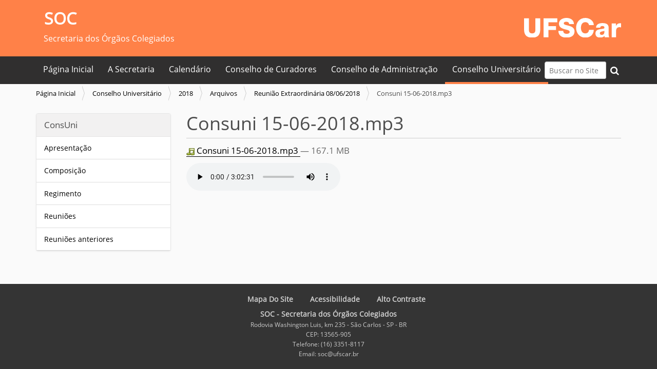

--- FILE ---
content_type: text/html;charset=utf-8
request_url: https://www.soc.ufscar.br/consuni/2018/arquivos/reuniao-extraordinaria-08-06-2018/consuni-15-06-2018.mp3/view
body_size: 3931
content:
<!DOCTYPE html>
<html xmlns="http://www.w3.org/1999/xhtml" lang="pt-br" xml:lang="pt-br">
  <head><meta http-equiv="Content-Type" content="text/html; charset=UTF-8" />
    <title>Consuni 15-06-2018.mp3 — Secretaria dos Órgãos Colegiados</title>
    <link rel="shortcut icon" type="image/x-icon" href="/++theme++zip-ufscar/ufscar-favicon.ico" />
    <link rel="apple-touch-icon" href="/++theme++zip-ufscar/ufscar-apple-touch-icon.png" />
    <link rel="apple-touch-icon-precomposed" sizes="144x144" href="/++theme++zip-ufscar/ufscar-apple-touch-icon-144x144-precomposed.png" />
    <link rel="apple-touch-icon-precomposed" sizes="114x114" href="/++theme++zip-ufscar/ufscar-apple-touch-icon-114x114-precomposed.png" />
    <link rel="apple-touch-icon-precomposed" sizes="72x72" href="/++theme++zip-ufscar/ufscar-apple-touch-icon-72x72-precomposed.png" />
    <link rel="apple-touch-icon-precomposed" sizes="57x57" href="/++theme++zip-ufscar/ufscar-apple-touch-icon-57x57-precomposed.png" />
    <link rel="apple-touch-icon-precomposed" href="/++theme++zip-ufscar/ufscar-apple-touch-icon-precomposed.png" />
  <meta name="twitter:card" content="summary" /><meta property="og:site_name" content="Secretaria dos Órgãos Colegiados" /><meta property="og:title" content="Consuni 15-06-2018.mp3" /><meta property="og:type" content="website" /><meta property="og:description" content="" /><meta property="og:url" content="https://www.soc.ufscar.br/consuni/2018/arquivos/reuniao-extraordinaria-08-06-2018/consuni-15-06-2018.mp3/view" /><meta property="og:audio" content="https://www.soc.ufscar.br/consuni/2018/arquivos/reuniao-extraordinaria-08-06-2018/consuni-15-06-2018.mp3/@@download/file/Consuni 15-06-2018.mp3" /><meta property="og:audio:type" content="audio/mpeg" /><meta property="og:image" content="https://www.soc.ufscar.br/logo.png" /><meta property="og:image:type" content="image/png" /><meta name="viewport" content="width=device-width, initial-scale=1.0" /><meta name="generator" content="Plone - http://plone.com" /><link rel="stylesheet" href="https://www.soc.ufscar.br/++plone++production/++unique++2025-05-29T16:47:23.806260/default.css" data-bundle="production" /><link rel="stylesheet" href="https://www.soc.ufscar.br/++plone++static/++unique++2025-05-29%2009%3A28%3A33.607689/plone-fontello-compiled.css" data-bundle="plone-fontello" /><link rel="stylesheet" href="https://www.soc.ufscar.br/++plone++static/++unique++2025-05-29%2009%3A28%3A33.607689/plone-glyphicons-compiled.css" data-bundle="plone-glyphicons" /><link rel="stylesheet" href="https://www.soc.ufscar.br//++theme++zip-ufscar/less/barceloneta-compiled.css" data-bundle="diazo" /><link rel="canonical" href="https://www.soc.ufscar.br/consuni/2018/arquivos/reuniao-extraordinaria-08-06-2018/consuni-15-06-2018.mp3" /><link rel="search" href="https://www.soc.ufscar.br/@@search" title="Buscar neste site" /><script>PORTAL_URL = 'https://www.soc.ufscar.br';</script><script type="text/javascript" src="https://www.soc.ufscar.br/++plone++production/++unique++2025-05-29T16:47:23.806260/default.js" data-bundle="production"></script><script type="text/javascript" src="https://www.soc.ufscar.br//++theme++zip-ufscar/functions.js" data-bundle="diazo"></script></head>
  <body id="visual-portal-wrapper" class="frontend icons-on portaltype-file section-consuni site-soc subsection-2018 subsection-2018-arquivos subsection-2018-arquivos-reuniao-extraordinaria-08-06-2018 template-file_view thumbs-on userrole-anonymous viewpermission-view" dir="ltr" data-base-url="https://www.soc.ufscar.br/consuni/2018/arquivos/reuniao-extraordinaria-08-06-2018/consuni-15-06-2018.mp3" data-view-url="https://www.soc.ufscar.br/consuni/2018/arquivos/reuniao-extraordinaria-08-06-2018/consuni-15-06-2018.mp3/view" data-portal-url="https://www.soc.ufscar.br" data-i18ncatalogurl="https://www.soc.ufscar.br/plonejsi18n" data-pat-pickadate="{&quot;date&quot;: {&quot;selectYears&quot;: 200}, &quot;time&quot;: {&quot;interval&quot;: 5 } }" data-pat-plone-modal="{&quot;actionOptions&quot;: {&quot;displayInModal&quot;: false}}"><div class="outer-wrapper">
      <header id="content-header">
        <div class="container">
          
      <div id="portal-header">
    <a id="portal-logo" title="Secretaria dos Órgãos Colegiados" href="https://www.soc.ufscar.br">
    <div id="sitetitle">SOC</div>
    <div id="sitedescription">Secretaria dos Órgãos Colegiados</div>
</a>
<div id="portal-searchbox">
    <form id="searchGadget_form" action="https://www.soc.ufscar.br/@@search" role="search" data-pat-livesearch="ajaxUrl:https://www.soc.ufscar.br/@@ajax-search" class="pat-livesearch">
        <div class="LSBox"> <label class="hiddenStructure" for="searchGadget">Busca</label> <input name="SearchableText" type="text" size="18" id="searchGadget" title="Buscar no Site" placeholder="Buscar no Site" class="searchField" /> <button id="input-search" type="submit"><i class="icon-search"></i></button>
            <div class="searchSection"> <input id="searchbox_currentfolder_only" class="noborder" type="checkbox" name="path" value="/administracao/soc-folder/soc/consuni/2018/arquivos/reuniao-extraordinaria-08-06-2018" /> <label for="searchbox_currentfolder_only" style="cursor: pointer">apenas nesta seção</label> </div>
        </div>
    </form>
    <div id="portal-advanced-search" class="hiddenStructure"> <a href="https://www.soc.ufscar.br/@@search">Busca Avançada…</a> </div>
</div>
<div id="portal-anontools">
  <ul>
    <li>
      
          <a title="Acessar" href="https://www.soc.ufscar.br/login" id="personaltools-login" class="pat-plone-modal" data-pat-plone-modal="{&quot;prependContent&quot;: &quot;.portalMessage&quot;, &quot;title&quot;: &quot;Acessar&quot;, &quot;width&quot;: &quot;26em&quot;, &quot;actionOptions&quot;: {&quot;redirectOnResponse&quot;: true}}">Acessar</a>
      
    </li>
  </ul>
</div>




</div>

<div id="logoufscar">
    <a href="https://www.ufscar.br" title="Portal UFSCar">
        <img src="https://www.soc.ufscar.br/++theme++zip-ufscar/UFSCar.svg" alt="Portal UFSCar" />
    </a>
</div>

    
          
        </div>
      </header>
      <div id="mainnavigation-wrapper">
        <div id="mainnavigation">

  <nav class="plone-navbar pat-navigationmarker" id="portal-globalnav-wrapper">
    <div class="container">
      <div class="plone-navbar-header">
        <button type="button" class="plone-navbar-toggle" data-toggle="collapse" data-target="#portal-globalnav-collapse">
          <span class="sr-only">Toggle navigation</span>
          <span class="icon-bar"></span>
          <span class="icon-bar"></span>
          <span class="icon-bar"></span>
        </button>
      </div>

      <div class="plone-collapse plone-navbar-collapse" id="portal-globalnav-collapse">
        <ul class="plone-nav plone-navbar-nav" id="portal-globalnav">
          <li class="index_html"><a href="https://www.soc.ufscar.br" class="state-None">Página Inicial</a></li><li class="a-secretaria"><a href="https://www.soc.ufscar.br/a-secretaria" class="state-published">A Secretaria</a></li><li class="calendario-de-reunioes-2022"><a href="https://www.soc.ufscar.br/calendario-de-reunioes-2022" class="state-published">Calendário</a></li><li class="conselho-de-curadores"><a href="https://www.soc.ufscar.br/conselho-de-curadores" class="state-published">Conselho de Curadores</a></li><li class="coad"><a href="https://www.soc.ufscar.br/coad" class="state-published">Conselho de Administração</a></li><li class="consuni"><a href="https://www.soc.ufscar.br/consuni" class="state-published">Conselho Universitário</a></li>
        </ul>
      </div>
    </div>
  </nav>




     
    
    <!-- sites that use bootstrap 2 menu also uses mega for responsive -->
    
    

</div>
      </div>
      
      <div id="above-content-wrapper">
          <div id="viewlet-above-content"><nav id="portal-breadcrumbs" class="plone-breadcrumb">
  <div class="container">
    <span id="breadcrumbs-you-are-here" class="hiddenStructure">Você está aqui:</span>
    <ol aria-labelledby="breadcrumbs-you-are-here">
      <li id="breadcrumbs-home">
        <a href="https://www.soc.ufscar.br">Página Inicial</a>
      </li>
      <li id="breadcrumbs-1">
        
          <a href="https://www.soc.ufscar.br/consuni">Conselho Universitário</a>
          
        
      </li>
      <li id="breadcrumbs-2">
        
          <a href="https://www.soc.ufscar.br/consuni/2018">2018</a>
          
        
      </li>
      <li id="breadcrumbs-3">
        
          <a href="https://www.soc.ufscar.br/consuni/2018/arquivos">Arquivos</a>
          
        
      </li>
      <li id="breadcrumbs-4">
        
          <a href="https://www.soc.ufscar.br/consuni/2018/arquivos/reuniao-extraordinaria-08-06-2018">Reunião Extraordinária 08/06/2018</a>
          
        
      </li>
      <li id="breadcrumbs-5">
        
          
          <span id="breadcrumbs-current">Consuni 15-06-2018.mp3</span>
        
      </li>
    </ol>
  </div>
</nav>

<div id="above-content">
    

</div>
</div>
      </div>
      <div class="container">
        <div class="row">
          <aside id="global_statusmessage">
      

      <div>
      </div>
    </aside>
        </div>
        <main id="main-container" class="row row-offcanvas row-offcanvas-right">
          <div class="col-xs-12 col-sm-3 sidebar-offcanvas">
        <aside id="portal-column-one">
          <div class="portletWrapper" id="portletwrapper-706c6f6e652e6c656674636f6c756d6e0a636f6e746578740a2f61646d696e697374726163616f2f736f632d666f6c6465722f736f632f636f6e73756e690a636f6e73756e69" data-portlethash="706c6f6e652e6c656674636f6c756d6e0a636f6e746578740a2f61646d696e697374726163616f2f736f632d666f6c6465722f736f632f636f6e73756e690a636f6e73756e69">

<section class="portlet portletStaticText portlet-static-consuni">

    <header class="portletHeader">
           ConsUni
    </header>

    <section class="portletContent">
        <p><a href="https://www.soc.ufscar.br/consuni/apresentacao-consuni">Apresentação</a></p>
<p><a href="https://www.soc.ufscar.br/consuni/composicao">Composição</a></p>
<p><a href="https://www.soc.ufscar.br/consuni/regimento">Regimento</a></p>
<p><a href="https://www.soc.ufscar.br/consuni/consuni">Reuniões</a></p>
<p><a href="https://www.soc.ufscar.br/consuni/consuni-reunioes-anteriores">Reuniões anteriores</a></p>
    </section>
    
    

</section>
</div>
        </aside>
      </div>
          

    

    <div class="col-xs-12 col-sm-9">
      <div class="row">
        <div class="col-xs-12 col-sm-12">
          <article id="content">

          

          <header>
            <div id="viewlet-above-content-title"><span id="social-tags-body" style="display: none" itemscope="" itemtype="http://schema.org/WebPage">
  <span itemprop="name">Consuni 15-06-2018.mp3</span>
  <span itemprop="description"></span>
  <span itemprop="url">https://www.soc.ufscar.br/consuni/2018/arquivos/reuniao-extraordinaria-08-06-2018/consuni-15-06-2018.mp3/view</span>
  <span itemprop="image">https://www.soc.ufscar.br/logo.png</span>
</span>

<div id="above-title">
    

</div></div>
            
              <h1 class="documentFirstHeading">Consuni 15-06-2018.mp3</h1>

            
            <div id="viewlet-below-content-title"><div id="below-title">
    

</div>


</div>

            
              

            
          </header>

          <div id="viewlet-above-content-body"></div>
          <div id="content-core">
            

  <p>
    <a href="https://www.soc.ufscar.br/consuni/2018/arquivos/reuniao-extraordinaria-08-06-2018/consuni-15-06-2018.mp3/@@download/file/Consuni 15-06-2018.mp3">
      <img border="0" src="++resource++mimetype.icons/audio.png" alt="audio/mpeg" />
      Consuni 15-06-2018.mp3
    </a>
    <span class="discreet">— 167.1 MB</span>
  </p>

  

  <audio controls="controls">
    <source src="https://www.soc.ufscar.br/consuni/2018/arquivos/reuniao-extraordinaria-08-06-2018/consuni-15-06-2018.mp3/@@download/file/Consuni 15-06-2018.mp3" type="audio/mpeg"></source>
  </audio>

  



          </div>
          <div id="viewlet-below-content-body">



    <div class="visualClear"><!-- --></div>

    <div class="documentActions">
        

        

    </div>

</div>

          
        </article>
        </div>
      </div>
      <footer class="row">
        <div class="col-xs-12 col-sm-12">
          <div id="viewlet-below-content">



<div id="below-content">
    

</div>


</div>
        </div>
      </footer>
    </div>
  
          <div id="column2-container">
          </div>
        </main><!--/row-->
      </div><!--/container-->
    </div><!--/outer-wrapper --><footer id="portal-footer-wrapper">
      <div class="container" id="portal-footer">
      <div class="wrapper-siteactions">
    <div class="container">
        <ul id="portal-siteactions">
            
                
                <li>
                    <a href="https://www.soc.ufscar.br/sitemap" title="Mapa do Site">Mapa do Site</a>
                </li>
            
            
                
                <li>
                    <a href="https://www.soc.ufscar.br/accessibility-info" title="Acessibilidade">Acessibilidade</a>
                </li>
            
            
                
                <li>
                    <a href="https://www.soc.ufscar.br/contact-info" title="Contato">Contato</a>
                </li>
            
            
                <li id="contrast">
                    <a href="https://www.soc.ufscar.br/consuni/2018/arquivos/reuniao-extraordinaria-08-06-2018/consuni-15-06-2018.mp3" title="Alto Contraste">Alto Contraste</a>
                </li>
                
            
        </ul>
    </div>
</div>

<div class="row">
    <div class="col-xs-12">
        
<div class="portletWrapper" id="portletwrapper-706c6f6e652e666f6f746572706f72746c6574730a636f6e746578740a2f61646d696e697374726163616f2f736f632d666f6c6465722f736f630a666f6f746572" data-portlethash="706c6f6e652e666f6f746572706f72746c6574730a636f6e746578740a2f61646d696e697374726163616f2f736f632d666f6c6465722f736f630a666f6f746572">

  

  
    

  <aside class="portlet portletClassic" id="portal-footer-signature">
    <div class="portletContent">
      O 
           <a href="http://plone.com">Plone<sup>®</sup> - CMS/WCM de Código Aberto</a>
       tem <abbr title="Direitos Reservados">©</abbr> 2000-2026 pela 
           <a href="http://plone.org/foundation">Fundação Plone</a> e amigos.

      Distribuído sob a 
                <a href="http://creativecommons.org/licenses/GPL/2.0/">Licença GNU GPL</a>.
    </div>
  </aside>


  

</div>

<div class="portletWrapper" id="portletwrapper-706c6f6e652e666f6f746572706f72746c6574730a636f6e746578740a2f61646d696e697374726163616f2f736f632d666f6c6465722f736f630a636f6c6f70686f6e" data-portlethash="706c6f6e652e666f6f746572706f72746c6574730a636f6e746578740a2f61646d696e697374726163616f2f736f632d666f6c6465722f736f630a636f6c6f70686f6e">

  

  
    

  <aside class="portlet portletClassic" id="portal-colophon">
    <div class="portletContent">
      <a href="http://plone.com" target="_blank" title="Este site foi feito usando o Plone, CMS/WCM de Código Aberto.">Impulsionado por Plone e Python</a>
    </div>
  </aside>


  

</div>


        <div id="footerinfo">
            <div id="footername">SOC - Secretaria dos Órgãos Colegiados<br /></div> Rodovia Washington Luis, km 235 - São
            Carlos - SP - BR<br /> CEP: 13565-905<br /> Telefone: (16) 3351-8117<br /> Email: soc@ufscar.br<br />
        </div>
    </div>
</div>


    </div>
    </footer></body>
</html>